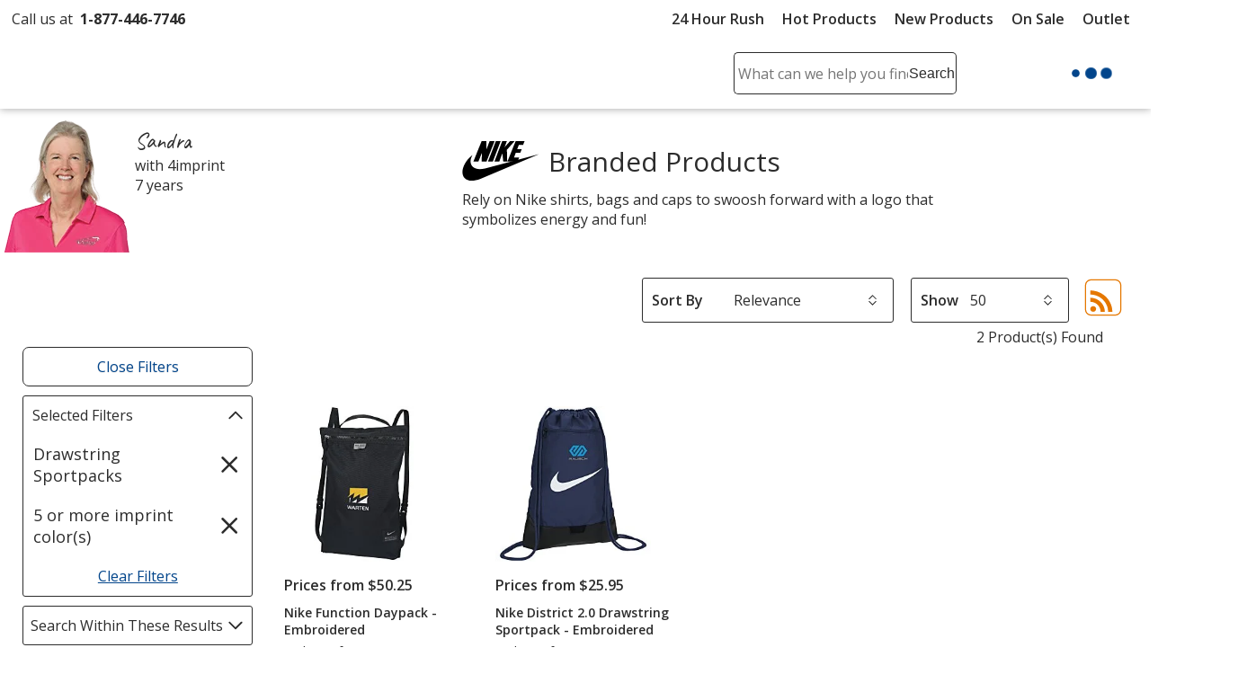

--- FILE ---
content_type: image/svg+xml
request_url: https://cdn.4imprint.com/qtz/icons/forms/svgicon-formcheckboxchecked.svg
body_size: -20
content:
<?xml version="1.0" encoding="utf-8"?>
<!-- Generator: Adobe Illustrator 22.0.1, SVG Export Plug-In . SVG Version: 6.00 Build 0)  -->
<svg version="1.1" id="Layer_1" xmlns="http://www.w3.org/2000/svg" xmlns:xlink="http://www.w3.org/1999/xlink" x="0px" y="0px"
	 viewBox="0 0 20 20" style="enable-background:new 0 0 20 20;" xml:space="preserve">
<style type="text/css">
	.st0{fill:#02458B;}
	.st1{fill:#FFFFFF;}
</style>
<path class="st0" d="M20,0H0v20h20V0L20,0z"/>
<path class="st1" d="M15.2,5c0,0.5-4.9,7.9-6.5,10.4c-0.1,0.2-0.5,0.4-0.7,0.4c-0.8,0-3.2-3.5-3.2-3.9c0-0.5,0.3-0.8,0.8-0.8
	c0.8,0,2,2,2.3,2.5c2-3,3.8-6,5.8-9c0.1-0.2,0.5-0.3,0.7-0.3C14.8,4.3,15.2,4.7,15.2,5z"/>
</svg>


--- FILE ---
content_type: image/svg+xml
request_url: https://cdn.4imprint.com/qtz/icons/forms/svgicon-formradioselected.svg
body_size: -214
content:
<svg xmlns="http://www.w3.org/2000/svg" x="0px" y="0px" viewBox="0 0 20 20">
  <circle cx="10" cy="10" r="9.5" fill="#fff"/>
  <circle cx="10" cy="10" r="5.1" fill="#02458b"/>
  <path d="M10,1c5,0,9,4,9,9s-4,9-9,9s-9-4-9-9S5,1,10,1 M10,0C4.5,0,0,4.5,0,10s4.5,10,10,10s10-4.5,10-10S15.5,0,10,0	L10,0z" fill="#616161"/>
</svg>

--- FILE ---
content_type: image/svg+xml
request_url: https://cdn.4imprint.com/qtz/logos/svg/brands/nobkgd/nike.svg
body_size: -124
content:
<svg xmlns="http://www.w3.org/2000/svg" viewBox="0 0 300 154.85"><path d="M176.1 79.7h39.8l5.9-15.2h-20.1l7.1-19h17.6l5.7-14.2h-17.6l6.1-16.2h16.8L243.2 0h-35m-82.8 79.7h18.9l11.9-31.9 3.4 31.9h15.6L174 34.1 204.3 0h-17.9L165 24l8.9-24h-18.3M100 79.7h19.2L149.6 0h-18.9M43 79.7h19.6L76 46.4l-.7 33.3h19.1L125.8 0h-19.3L93.4 33.6 94.1 0H75"/><path d="M39.3 54.3c-20.8 35.9 2.5 65.6 48.9 53.1L300 51 70.8 147.8c-84.3 30.8-91.4-46.5-31.5-93.5z"/></svg>